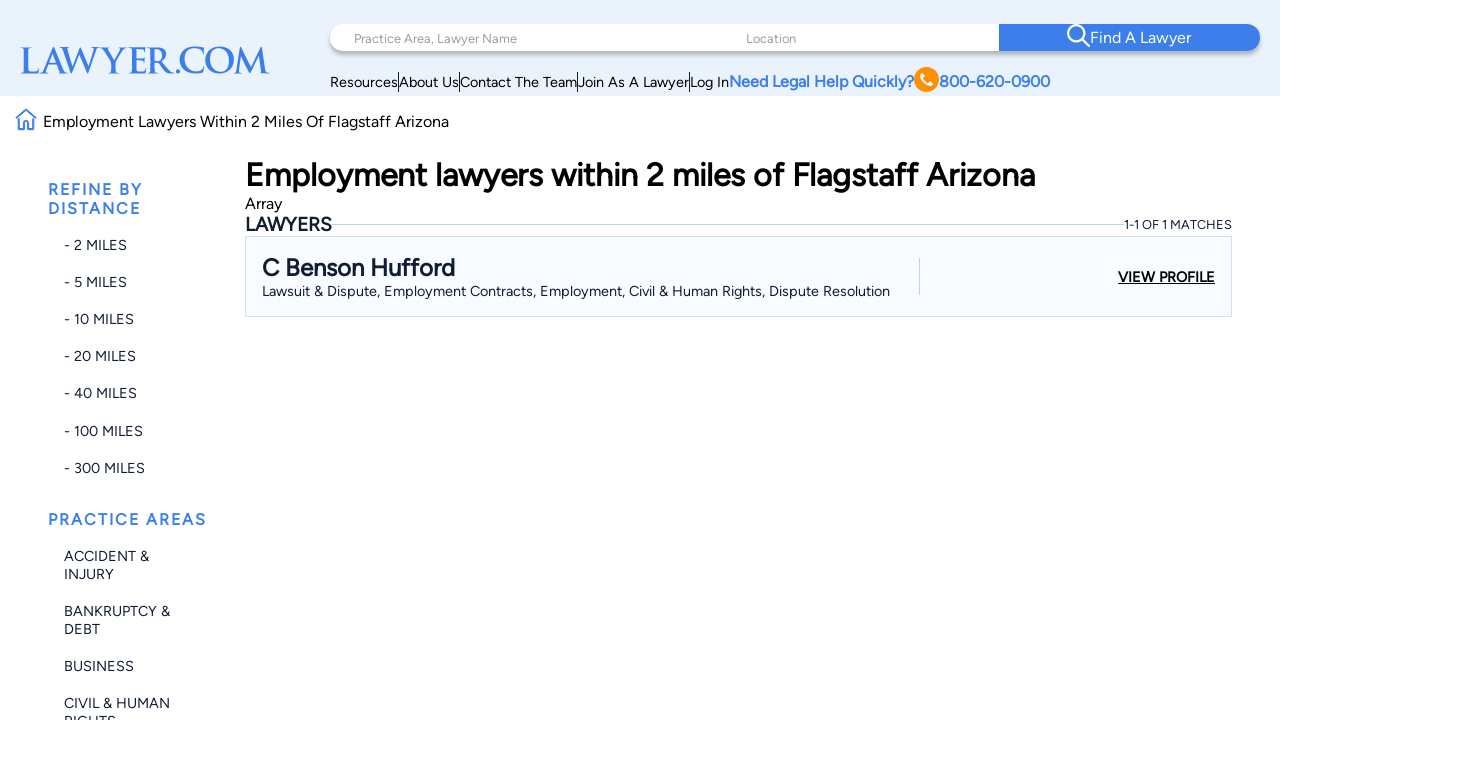

--- FILE ---
content_type: text/html; charset=utf-8
request_url: https://www.google.com/recaptcha/api2/anchor?ar=1&k=6LeCCcUqAAAAAJmQ_DbXR_ln5TRz0TwyvrSF5ROA&co=aHR0cHM6Ly93d3cubGF3eWVyLmNvbTo0NDM.&hl=en&v=N67nZn4AqZkNcbeMu4prBgzg&size=invisible&anchor-ms=20000&execute-ms=30000&cb=otx4tsi56qw0
body_size: 48824
content:
<!DOCTYPE HTML><html dir="ltr" lang="en"><head><meta http-equiv="Content-Type" content="text/html; charset=UTF-8">
<meta http-equiv="X-UA-Compatible" content="IE=edge">
<title>reCAPTCHA</title>
<style type="text/css">
/* cyrillic-ext */
@font-face {
  font-family: 'Roboto';
  font-style: normal;
  font-weight: 400;
  font-stretch: 100%;
  src: url(//fonts.gstatic.com/s/roboto/v48/KFO7CnqEu92Fr1ME7kSn66aGLdTylUAMa3GUBHMdazTgWw.woff2) format('woff2');
  unicode-range: U+0460-052F, U+1C80-1C8A, U+20B4, U+2DE0-2DFF, U+A640-A69F, U+FE2E-FE2F;
}
/* cyrillic */
@font-face {
  font-family: 'Roboto';
  font-style: normal;
  font-weight: 400;
  font-stretch: 100%;
  src: url(//fonts.gstatic.com/s/roboto/v48/KFO7CnqEu92Fr1ME7kSn66aGLdTylUAMa3iUBHMdazTgWw.woff2) format('woff2');
  unicode-range: U+0301, U+0400-045F, U+0490-0491, U+04B0-04B1, U+2116;
}
/* greek-ext */
@font-face {
  font-family: 'Roboto';
  font-style: normal;
  font-weight: 400;
  font-stretch: 100%;
  src: url(//fonts.gstatic.com/s/roboto/v48/KFO7CnqEu92Fr1ME7kSn66aGLdTylUAMa3CUBHMdazTgWw.woff2) format('woff2');
  unicode-range: U+1F00-1FFF;
}
/* greek */
@font-face {
  font-family: 'Roboto';
  font-style: normal;
  font-weight: 400;
  font-stretch: 100%;
  src: url(//fonts.gstatic.com/s/roboto/v48/KFO7CnqEu92Fr1ME7kSn66aGLdTylUAMa3-UBHMdazTgWw.woff2) format('woff2');
  unicode-range: U+0370-0377, U+037A-037F, U+0384-038A, U+038C, U+038E-03A1, U+03A3-03FF;
}
/* math */
@font-face {
  font-family: 'Roboto';
  font-style: normal;
  font-weight: 400;
  font-stretch: 100%;
  src: url(//fonts.gstatic.com/s/roboto/v48/KFO7CnqEu92Fr1ME7kSn66aGLdTylUAMawCUBHMdazTgWw.woff2) format('woff2');
  unicode-range: U+0302-0303, U+0305, U+0307-0308, U+0310, U+0312, U+0315, U+031A, U+0326-0327, U+032C, U+032F-0330, U+0332-0333, U+0338, U+033A, U+0346, U+034D, U+0391-03A1, U+03A3-03A9, U+03B1-03C9, U+03D1, U+03D5-03D6, U+03F0-03F1, U+03F4-03F5, U+2016-2017, U+2034-2038, U+203C, U+2040, U+2043, U+2047, U+2050, U+2057, U+205F, U+2070-2071, U+2074-208E, U+2090-209C, U+20D0-20DC, U+20E1, U+20E5-20EF, U+2100-2112, U+2114-2115, U+2117-2121, U+2123-214F, U+2190, U+2192, U+2194-21AE, U+21B0-21E5, U+21F1-21F2, U+21F4-2211, U+2213-2214, U+2216-22FF, U+2308-230B, U+2310, U+2319, U+231C-2321, U+2336-237A, U+237C, U+2395, U+239B-23B7, U+23D0, U+23DC-23E1, U+2474-2475, U+25AF, U+25B3, U+25B7, U+25BD, U+25C1, U+25CA, U+25CC, U+25FB, U+266D-266F, U+27C0-27FF, U+2900-2AFF, U+2B0E-2B11, U+2B30-2B4C, U+2BFE, U+3030, U+FF5B, U+FF5D, U+1D400-1D7FF, U+1EE00-1EEFF;
}
/* symbols */
@font-face {
  font-family: 'Roboto';
  font-style: normal;
  font-weight: 400;
  font-stretch: 100%;
  src: url(//fonts.gstatic.com/s/roboto/v48/KFO7CnqEu92Fr1ME7kSn66aGLdTylUAMaxKUBHMdazTgWw.woff2) format('woff2');
  unicode-range: U+0001-000C, U+000E-001F, U+007F-009F, U+20DD-20E0, U+20E2-20E4, U+2150-218F, U+2190, U+2192, U+2194-2199, U+21AF, U+21E6-21F0, U+21F3, U+2218-2219, U+2299, U+22C4-22C6, U+2300-243F, U+2440-244A, U+2460-24FF, U+25A0-27BF, U+2800-28FF, U+2921-2922, U+2981, U+29BF, U+29EB, U+2B00-2BFF, U+4DC0-4DFF, U+FFF9-FFFB, U+10140-1018E, U+10190-1019C, U+101A0, U+101D0-101FD, U+102E0-102FB, U+10E60-10E7E, U+1D2C0-1D2D3, U+1D2E0-1D37F, U+1F000-1F0FF, U+1F100-1F1AD, U+1F1E6-1F1FF, U+1F30D-1F30F, U+1F315, U+1F31C, U+1F31E, U+1F320-1F32C, U+1F336, U+1F378, U+1F37D, U+1F382, U+1F393-1F39F, U+1F3A7-1F3A8, U+1F3AC-1F3AF, U+1F3C2, U+1F3C4-1F3C6, U+1F3CA-1F3CE, U+1F3D4-1F3E0, U+1F3ED, U+1F3F1-1F3F3, U+1F3F5-1F3F7, U+1F408, U+1F415, U+1F41F, U+1F426, U+1F43F, U+1F441-1F442, U+1F444, U+1F446-1F449, U+1F44C-1F44E, U+1F453, U+1F46A, U+1F47D, U+1F4A3, U+1F4B0, U+1F4B3, U+1F4B9, U+1F4BB, U+1F4BF, U+1F4C8-1F4CB, U+1F4D6, U+1F4DA, U+1F4DF, U+1F4E3-1F4E6, U+1F4EA-1F4ED, U+1F4F7, U+1F4F9-1F4FB, U+1F4FD-1F4FE, U+1F503, U+1F507-1F50B, U+1F50D, U+1F512-1F513, U+1F53E-1F54A, U+1F54F-1F5FA, U+1F610, U+1F650-1F67F, U+1F687, U+1F68D, U+1F691, U+1F694, U+1F698, U+1F6AD, U+1F6B2, U+1F6B9-1F6BA, U+1F6BC, U+1F6C6-1F6CF, U+1F6D3-1F6D7, U+1F6E0-1F6EA, U+1F6F0-1F6F3, U+1F6F7-1F6FC, U+1F700-1F7FF, U+1F800-1F80B, U+1F810-1F847, U+1F850-1F859, U+1F860-1F887, U+1F890-1F8AD, U+1F8B0-1F8BB, U+1F8C0-1F8C1, U+1F900-1F90B, U+1F93B, U+1F946, U+1F984, U+1F996, U+1F9E9, U+1FA00-1FA6F, U+1FA70-1FA7C, U+1FA80-1FA89, U+1FA8F-1FAC6, U+1FACE-1FADC, U+1FADF-1FAE9, U+1FAF0-1FAF8, U+1FB00-1FBFF;
}
/* vietnamese */
@font-face {
  font-family: 'Roboto';
  font-style: normal;
  font-weight: 400;
  font-stretch: 100%;
  src: url(//fonts.gstatic.com/s/roboto/v48/KFO7CnqEu92Fr1ME7kSn66aGLdTylUAMa3OUBHMdazTgWw.woff2) format('woff2');
  unicode-range: U+0102-0103, U+0110-0111, U+0128-0129, U+0168-0169, U+01A0-01A1, U+01AF-01B0, U+0300-0301, U+0303-0304, U+0308-0309, U+0323, U+0329, U+1EA0-1EF9, U+20AB;
}
/* latin-ext */
@font-face {
  font-family: 'Roboto';
  font-style: normal;
  font-weight: 400;
  font-stretch: 100%;
  src: url(//fonts.gstatic.com/s/roboto/v48/KFO7CnqEu92Fr1ME7kSn66aGLdTylUAMa3KUBHMdazTgWw.woff2) format('woff2');
  unicode-range: U+0100-02BA, U+02BD-02C5, U+02C7-02CC, U+02CE-02D7, U+02DD-02FF, U+0304, U+0308, U+0329, U+1D00-1DBF, U+1E00-1E9F, U+1EF2-1EFF, U+2020, U+20A0-20AB, U+20AD-20C0, U+2113, U+2C60-2C7F, U+A720-A7FF;
}
/* latin */
@font-face {
  font-family: 'Roboto';
  font-style: normal;
  font-weight: 400;
  font-stretch: 100%;
  src: url(//fonts.gstatic.com/s/roboto/v48/KFO7CnqEu92Fr1ME7kSn66aGLdTylUAMa3yUBHMdazQ.woff2) format('woff2');
  unicode-range: U+0000-00FF, U+0131, U+0152-0153, U+02BB-02BC, U+02C6, U+02DA, U+02DC, U+0304, U+0308, U+0329, U+2000-206F, U+20AC, U+2122, U+2191, U+2193, U+2212, U+2215, U+FEFF, U+FFFD;
}
/* cyrillic-ext */
@font-face {
  font-family: 'Roboto';
  font-style: normal;
  font-weight: 500;
  font-stretch: 100%;
  src: url(//fonts.gstatic.com/s/roboto/v48/KFO7CnqEu92Fr1ME7kSn66aGLdTylUAMa3GUBHMdazTgWw.woff2) format('woff2');
  unicode-range: U+0460-052F, U+1C80-1C8A, U+20B4, U+2DE0-2DFF, U+A640-A69F, U+FE2E-FE2F;
}
/* cyrillic */
@font-face {
  font-family: 'Roboto';
  font-style: normal;
  font-weight: 500;
  font-stretch: 100%;
  src: url(//fonts.gstatic.com/s/roboto/v48/KFO7CnqEu92Fr1ME7kSn66aGLdTylUAMa3iUBHMdazTgWw.woff2) format('woff2');
  unicode-range: U+0301, U+0400-045F, U+0490-0491, U+04B0-04B1, U+2116;
}
/* greek-ext */
@font-face {
  font-family: 'Roboto';
  font-style: normal;
  font-weight: 500;
  font-stretch: 100%;
  src: url(//fonts.gstatic.com/s/roboto/v48/KFO7CnqEu92Fr1ME7kSn66aGLdTylUAMa3CUBHMdazTgWw.woff2) format('woff2');
  unicode-range: U+1F00-1FFF;
}
/* greek */
@font-face {
  font-family: 'Roboto';
  font-style: normal;
  font-weight: 500;
  font-stretch: 100%;
  src: url(//fonts.gstatic.com/s/roboto/v48/KFO7CnqEu92Fr1ME7kSn66aGLdTylUAMa3-UBHMdazTgWw.woff2) format('woff2');
  unicode-range: U+0370-0377, U+037A-037F, U+0384-038A, U+038C, U+038E-03A1, U+03A3-03FF;
}
/* math */
@font-face {
  font-family: 'Roboto';
  font-style: normal;
  font-weight: 500;
  font-stretch: 100%;
  src: url(//fonts.gstatic.com/s/roboto/v48/KFO7CnqEu92Fr1ME7kSn66aGLdTylUAMawCUBHMdazTgWw.woff2) format('woff2');
  unicode-range: U+0302-0303, U+0305, U+0307-0308, U+0310, U+0312, U+0315, U+031A, U+0326-0327, U+032C, U+032F-0330, U+0332-0333, U+0338, U+033A, U+0346, U+034D, U+0391-03A1, U+03A3-03A9, U+03B1-03C9, U+03D1, U+03D5-03D6, U+03F0-03F1, U+03F4-03F5, U+2016-2017, U+2034-2038, U+203C, U+2040, U+2043, U+2047, U+2050, U+2057, U+205F, U+2070-2071, U+2074-208E, U+2090-209C, U+20D0-20DC, U+20E1, U+20E5-20EF, U+2100-2112, U+2114-2115, U+2117-2121, U+2123-214F, U+2190, U+2192, U+2194-21AE, U+21B0-21E5, U+21F1-21F2, U+21F4-2211, U+2213-2214, U+2216-22FF, U+2308-230B, U+2310, U+2319, U+231C-2321, U+2336-237A, U+237C, U+2395, U+239B-23B7, U+23D0, U+23DC-23E1, U+2474-2475, U+25AF, U+25B3, U+25B7, U+25BD, U+25C1, U+25CA, U+25CC, U+25FB, U+266D-266F, U+27C0-27FF, U+2900-2AFF, U+2B0E-2B11, U+2B30-2B4C, U+2BFE, U+3030, U+FF5B, U+FF5D, U+1D400-1D7FF, U+1EE00-1EEFF;
}
/* symbols */
@font-face {
  font-family: 'Roboto';
  font-style: normal;
  font-weight: 500;
  font-stretch: 100%;
  src: url(//fonts.gstatic.com/s/roboto/v48/KFO7CnqEu92Fr1ME7kSn66aGLdTylUAMaxKUBHMdazTgWw.woff2) format('woff2');
  unicode-range: U+0001-000C, U+000E-001F, U+007F-009F, U+20DD-20E0, U+20E2-20E4, U+2150-218F, U+2190, U+2192, U+2194-2199, U+21AF, U+21E6-21F0, U+21F3, U+2218-2219, U+2299, U+22C4-22C6, U+2300-243F, U+2440-244A, U+2460-24FF, U+25A0-27BF, U+2800-28FF, U+2921-2922, U+2981, U+29BF, U+29EB, U+2B00-2BFF, U+4DC0-4DFF, U+FFF9-FFFB, U+10140-1018E, U+10190-1019C, U+101A0, U+101D0-101FD, U+102E0-102FB, U+10E60-10E7E, U+1D2C0-1D2D3, U+1D2E0-1D37F, U+1F000-1F0FF, U+1F100-1F1AD, U+1F1E6-1F1FF, U+1F30D-1F30F, U+1F315, U+1F31C, U+1F31E, U+1F320-1F32C, U+1F336, U+1F378, U+1F37D, U+1F382, U+1F393-1F39F, U+1F3A7-1F3A8, U+1F3AC-1F3AF, U+1F3C2, U+1F3C4-1F3C6, U+1F3CA-1F3CE, U+1F3D4-1F3E0, U+1F3ED, U+1F3F1-1F3F3, U+1F3F5-1F3F7, U+1F408, U+1F415, U+1F41F, U+1F426, U+1F43F, U+1F441-1F442, U+1F444, U+1F446-1F449, U+1F44C-1F44E, U+1F453, U+1F46A, U+1F47D, U+1F4A3, U+1F4B0, U+1F4B3, U+1F4B9, U+1F4BB, U+1F4BF, U+1F4C8-1F4CB, U+1F4D6, U+1F4DA, U+1F4DF, U+1F4E3-1F4E6, U+1F4EA-1F4ED, U+1F4F7, U+1F4F9-1F4FB, U+1F4FD-1F4FE, U+1F503, U+1F507-1F50B, U+1F50D, U+1F512-1F513, U+1F53E-1F54A, U+1F54F-1F5FA, U+1F610, U+1F650-1F67F, U+1F687, U+1F68D, U+1F691, U+1F694, U+1F698, U+1F6AD, U+1F6B2, U+1F6B9-1F6BA, U+1F6BC, U+1F6C6-1F6CF, U+1F6D3-1F6D7, U+1F6E0-1F6EA, U+1F6F0-1F6F3, U+1F6F7-1F6FC, U+1F700-1F7FF, U+1F800-1F80B, U+1F810-1F847, U+1F850-1F859, U+1F860-1F887, U+1F890-1F8AD, U+1F8B0-1F8BB, U+1F8C0-1F8C1, U+1F900-1F90B, U+1F93B, U+1F946, U+1F984, U+1F996, U+1F9E9, U+1FA00-1FA6F, U+1FA70-1FA7C, U+1FA80-1FA89, U+1FA8F-1FAC6, U+1FACE-1FADC, U+1FADF-1FAE9, U+1FAF0-1FAF8, U+1FB00-1FBFF;
}
/* vietnamese */
@font-face {
  font-family: 'Roboto';
  font-style: normal;
  font-weight: 500;
  font-stretch: 100%;
  src: url(//fonts.gstatic.com/s/roboto/v48/KFO7CnqEu92Fr1ME7kSn66aGLdTylUAMa3OUBHMdazTgWw.woff2) format('woff2');
  unicode-range: U+0102-0103, U+0110-0111, U+0128-0129, U+0168-0169, U+01A0-01A1, U+01AF-01B0, U+0300-0301, U+0303-0304, U+0308-0309, U+0323, U+0329, U+1EA0-1EF9, U+20AB;
}
/* latin-ext */
@font-face {
  font-family: 'Roboto';
  font-style: normal;
  font-weight: 500;
  font-stretch: 100%;
  src: url(//fonts.gstatic.com/s/roboto/v48/KFO7CnqEu92Fr1ME7kSn66aGLdTylUAMa3KUBHMdazTgWw.woff2) format('woff2');
  unicode-range: U+0100-02BA, U+02BD-02C5, U+02C7-02CC, U+02CE-02D7, U+02DD-02FF, U+0304, U+0308, U+0329, U+1D00-1DBF, U+1E00-1E9F, U+1EF2-1EFF, U+2020, U+20A0-20AB, U+20AD-20C0, U+2113, U+2C60-2C7F, U+A720-A7FF;
}
/* latin */
@font-face {
  font-family: 'Roboto';
  font-style: normal;
  font-weight: 500;
  font-stretch: 100%;
  src: url(//fonts.gstatic.com/s/roboto/v48/KFO7CnqEu92Fr1ME7kSn66aGLdTylUAMa3yUBHMdazQ.woff2) format('woff2');
  unicode-range: U+0000-00FF, U+0131, U+0152-0153, U+02BB-02BC, U+02C6, U+02DA, U+02DC, U+0304, U+0308, U+0329, U+2000-206F, U+20AC, U+2122, U+2191, U+2193, U+2212, U+2215, U+FEFF, U+FFFD;
}
/* cyrillic-ext */
@font-face {
  font-family: 'Roboto';
  font-style: normal;
  font-weight: 900;
  font-stretch: 100%;
  src: url(//fonts.gstatic.com/s/roboto/v48/KFO7CnqEu92Fr1ME7kSn66aGLdTylUAMa3GUBHMdazTgWw.woff2) format('woff2');
  unicode-range: U+0460-052F, U+1C80-1C8A, U+20B4, U+2DE0-2DFF, U+A640-A69F, U+FE2E-FE2F;
}
/* cyrillic */
@font-face {
  font-family: 'Roboto';
  font-style: normal;
  font-weight: 900;
  font-stretch: 100%;
  src: url(//fonts.gstatic.com/s/roboto/v48/KFO7CnqEu92Fr1ME7kSn66aGLdTylUAMa3iUBHMdazTgWw.woff2) format('woff2');
  unicode-range: U+0301, U+0400-045F, U+0490-0491, U+04B0-04B1, U+2116;
}
/* greek-ext */
@font-face {
  font-family: 'Roboto';
  font-style: normal;
  font-weight: 900;
  font-stretch: 100%;
  src: url(//fonts.gstatic.com/s/roboto/v48/KFO7CnqEu92Fr1ME7kSn66aGLdTylUAMa3CUBHMdazTgWw.woff2) format('woff2');
  unicode-range: U+1F00-1FFF;
}
/* greek */
@font-face {
  font-family: 'Roboto';
  font-style: normal;
  font-weight: 900;
  font-stretch: 100%;
  src: url(//fonts.gstatic.com/s/roboto/v48/KFO7CnqEu92Fr1ME7kSn66aGLdTylUAMa3-UBHMdazTgWw.woff2) format('woff2');
  unicode-range: U+0370-0377, U+037A-037F, U+0384-038A, U+038C, U+038E-03A1, U+03A3-03FF;
}
/* math */
@font-face {
  font-family: 'Roboto';
  font-style: normal;
  font-weight: 900;
  font-stretch: 100%;
  src: url(//fonts.gstatic.com/s/roboto/v48/KFO7CnqEu92Fr1ME7kSn66aGLdTylUAMawCUBHMdazTgWw.woff2) format('woff2');
  unicode-range: U+0302-0303, U+0305, U+0307-0308, U+0310, U+0312, U+0315, U+031A, U+0326-0327, U+032C, U+032F-0330, U+0332-0333, U+0338, U+033A, U+0346, U+034D, U+0391-03A1, U+03A3-03A9, U+03B1-03C9, U+03D1, U+03D5-03D6, U+03F0-03F1, U+03F4-03F5, U+2016-2017, U+2034-2038, U+203C, U+2040, U+2043, U+2047, U+2050, U+2057, U+205F, U+2070-2071, U+2074-208E, U+2090-209C, U+20D0-20DC, U+20E1, U+20E5-20EF, U+2100-2112, U+2114-2115, U+2117-2121, U+2123-214F, U+2190, U+2192, U+2194-21AE, U+21B0-21E5, U+21F1-21F2, U+21F4-2211, U+2213-2214, U+2216-22FF, U+2308-230B, U+2310, U+2319, U+231C-2321, U+2336-237A, U+237C, U+2395, U+239B-23B7, U+23D0, U+23DC-23E1, U+2474-2475, U+25AF, U+25B3, U+25B7, U+25BD, U+25C1, U+25CA, U+25CC, U+25FB, U+266D-266F, U+27C0-27FF, U+2900-2AFF, U+2B0E-2B11, U+2B30-2B4C, U+2BFE, U+3030, U+FF5B, U+FF5D, U+1D400-1D7FF, U+1EE00-1EEFF;
}
/* symbols */
@font-face {
  font-family: 'Roboto';
  font-style: normal;
  font-weight: 900;
  font-stretch: 100%;
  src: url(//fonts.gstatic.com/s/roboto/v48/KFO7CnqEu92Fr1ME7kSn66aGLdTylUAMaxKUBHMdazTgWw.woff2) format('woff2');
  unicode-range: U+0001-000C, U+000E-001F, U+007F-009F, U+20DD-20E0, U+20E2-20E4, U+2150-218F, U+2190, U+2192, U+2194-2199, U+21AF, U+21E6-21F0, U+21F3, U+2218-2219, U+2299, U+22C4-22C6, U+2300-243F, U+2440-244A, U+2460-24FF, U+25A0-27BF, U+2800-28FF, U+2921-2922, U+2981, U+29BF, U+29EB, U+2B00-2BFF, U+4DC0-4DFF, U+FFF9-FFFB, U+10140-1018E, U+10190-1019C, U+101A0, U+101D0-101FD, U+102E0-102FB, U+10E60-10E7E, U+1D2C0-1D2D3, U+1D2E0-1D37F, U+1F000-1F0FF, U+1F100-1F1AD, U+1F1E6-1F1FF, U+1F30D-1F30F, U+1F315, U+1F31C, U+1F31E, U+1F320-1F32C, U+1F336, U+1F378, U+1F37D, U+1F382, U+1F393-1F39F, U+1F3A7-1F3A8, U+1F3AC-1F3AF, U+1F3C2, U+1F3C4-1F3C6, U+1F3CA-1F3CE, U+1F3D4-1F3E0, U+1F3ED, U+1F3F1-1F3F3, U+1F3F5-1F3F7, U+1F408, U+1F415, U+1F41F, U+1F426, U+1F43F, U+1F441-1F442, U+1F444, U+1F446-1F449, U+1F44C-1F44E, U+1F453, U+1F46A, U+1F47D, U+1F4A3, U+1F4B0, U+1F4B3, U+1F4B9, U+1F4BB, U+1F4BF, U+1F4C8-1F4CB, U+1F4D6, U+1F4DA, U+1F4DF, U+1F4E3-1F4E6, U+1F4EA-1F4ED, U+1F4F7, U+1F4F9-1F4FB, U+1F4FD-1F4FE, U+1F503, U+1F507-1F50B, U+1F50D, U+1F512-1F513, U+1F53E-1F54A, U+1F54F-1F5FA, U+1F610, U+1F650-1F67F, U+1F687, U+1F68D, U+1F691, U+1F694, U+1F698, U+1F6AD, U+1F6B2, U+1F6B9-1F6BA, U+1F6BC, U+1F6C6-1F6CF, U+1F6D3-1F6D7, U+1F6E0-1F6EA, U+1F6F0-1F6F3, U+1F6F7-1F6FC, U+1F700-1F7FF, U+1F800-1F80B, U+1F810-1F847, U+1F850-1F859, U+1F860-1F887, U+1F890-1F8AD, U+1F8B0-1F8BB, U+1F8C0-1F8C1, U+1F900-1F90B, U+1F93B, U+1F946, U+1F984, U+1F996, U+1F9E9, U+1FA00-1FA6F, U+1FA70-1FA7C, U+1FA80-1FA89, U+1FA8F-1FAC6, U+1FACE-1FADC, U+1FADF-1FAE9, U+1FAF0-1FAF8, U+1FB00-1FBFF;
}
/* vietnamese */
@font-face {
  font-family: 'Roboto';
  font-style: normal;
  font-weight: 900;
  font-stretch: 100%;
  src: url(//fonts.gstatic.com/s/roboto/v48/KFO7CnqEu92Fr1ME7kSn66aGLdTylUAMa3OUBHMdazTgWw.woff2) format('woff2');
  unicode-range: U+0102-0103, U+0110-0111, U+0128-0129, U+0168-0169, U+01A0-01A1, U+01AF-01B0, U+0300-0301, U+0303-0304, U+0308-0309, U+0323, U+0329, U+1EA0-1EF9, U+20AB;
}
/* latin-ext */
@font-face {
  font-family: 'Roboto';
  font-style: normal;
  font-weight: 900;
  font-stretch: 100%;
  src: url(//fonts.gstatic.com/s/roboto/v48/KFO7CnqEu92Fr1ME7kSn66aGLdTylUAMa3KUBHMdazTgWw.woff2) format('woff2');
  unicode-range: U+0100-02BA, U+02BD-02C5, U+02C7-02CC, U+02CE-02D7, U+02DD-02FF, U+0304, U+0308, U+0329, U+1D00-1DBF, U+1E00-1E9F, U+1EF2-1EFF, U+2020, U+20A0-20AB, U+20AD-20C0, U+2113, U+2C60-2C7F, U+A720-A7FF;
}
/* latin */
@font-face {
  font-family: 'Roboto';
  font-style: normal;
  font-weight: 900;
  font-stretch: 100%;
  src: url(//fonts.gstatic.com/s/roboto/v48/KFO7CnqEu92Fr1ME7kSn66aGLdTylUAMa3yUBHMdazQ.woff2) format('woff2');
  unicode-range: U+0000-00FF, U+0131, U+0152-0153, U+02BB-02BC, U+02C6, U+02DA, U+02DC, U+0304, U+0308, U+0329, U+2000-206F, U+20AC, U+2122, U+2191, U+2193, U+2212, U+2215, U+FEFF, U+FFFD;
}

</style>
<link rel="stylesheet" type="text/css" href="https://www.gstatic.com/recaptcha/releases/N67nZn4AqZkNcbeMu4prBgzg/styles__ltr.css">
<script nonce="rwVVTjb2oN5PuiNXYo_hOw" type="text/javascript">window['__recaptcha_api'] = 'https://www.google.com/recaptcha/api2/';</script>
<script type="text/javascript" src="https://www.gstatic.com/recaptcha/releases/N67nZn4AqZkNcbeMu4prBgzg/recaptcha__en.js" nonce="rwVVTjb2oN5PuiNXYo_hOw">
      
    </script></head>
<body><div id="rc-anchor-alert" class="rc-anchor-alert"></div>
<input type="hidden" id="recaptcha-token" value="[base64]">
<script type="text/javascript" nonce="rwVVTjb2oN5PuiNXYo_hOw">
      recaptcha.anchor.Main.init("[\x22ainput\x22,[\x22bgdata\x22,\x22\x22,\[base64]/[base64]/[base64]/ZyhXLGgpOnEoW04sMjEsbF0sVywwKSxoKSxmYWxzZSxmYWxzZSl9Y2F0Y2goayl7RygzNTgsVyk/[base64]/[base64]/[base64]/[base64]/[base64]/[base64]/[base64]/bmV3IEJbT10oRFswXSk6dz09Mj9uZXcgQltPXShEWzBdLERbMV0pOnc9PTM/bmV3IEJbT10oRFswXSxEWzFdLERbMl0pOnc9PTQ/[base64]/[base64]/[base64]/[base64]/[base64]\\u003d\x22,\[base64]\x22,\x22w4hYwpIiw6ErwrDDiA7DjCfDjMOTwozCpWoqwr7DuMOwN25/woXDh3TClyfDll/[base64]/[base64]/CrlLDilXCo8KVeMOcwoNIZMK6w4w0U8OvEcOpXSrDqMOCHzDCiy/DscKReTjChi9JwoEawoLCjMOCJQzDmcK4w5tww5vCpW3DsAPCgcK6KzU9TcK3ScKwwrPDqMK+ZsO0ejt5HCsvwobCsWLCu8OPwqnCu8OzbcK7BwXClQd3wpnCq8OfwqfDusKuBTrCkEkpwp7CkMKjw7l4QT/CgCIbw7xmwrXDlxx7MMOjUA3Du8KxwqxjeypgdcKdwp0xw4/Ch8OlwoMnwpHDtjorw6RJNsOrVMO6wr9Qw6bDlcK4wpjCnGR4OQPDgnptPsOsw4/[base64]/DghduwrDCiVsbw7LDk8OXCXDDkcOuwpJ3w5XDoTzCrEDDicKVw7Zjwo3CgnPDucOsw5gqQcOQW1bDoMKLw5F6IcKCNsKawoBaw6AvIMOewoZKw7UeAh/ClCQdwoJ1ZzXCoCtrNgrCkAjCkHkJwpELw7TDjVlMY8OdRMKxOSPCosOnwojCk1ZxwoLDlcO0DMOBO8KedlEuwrXDt8KGI8Knw6cVwqcjwrHDly3CuEEAckE8dMOAw6McDsO5w6zChMKhw4MkRRpJwqPDtyfCosKmTnleGUPCmCTDkw4dS0x4w4DDk3VQdcKMWMK/GTHCk8Ocw4/DmwnDuMO8HFbDisKewrN6w74cTmJ5fhLDn8OKPcOdcUp9NsOFw45hwqjDlBTDnFcZwpjCkMOAAMOMOlDDoilew69awp7DrMKBSHTCoT9XCsOFwrHDt8OtdcOGw5/CkH/DlT4+fcKoMARdU8KsQ8KMwopaw58IwqXCsMKMw5DCv0YUw6zCkm5RSMK3woZmJsKsE2sBZcKRw73Dp8Okw7fCiSLCoMKMwqzDkWXDj2/DgyTDl8KRDG3CuizCpy3CrkxXwoVAwrlewqDDuhYxwp3ClWV6w6TDvTHCo2/ChRvDucOCw4Fqw5DDmsK/IiTCvljDtDF/IXvDi8O0wrDCkMOQPMK+w7thw4XClhUBw6fClkEMfMKCw4/CrMK1GcKAwoQGwo3DqsOXScKtwoXClAfDiMO6F0BsMxd9wp3CozHCncKzwoh4wp/DkMKcwovCgMKAw70dEnEVwrowwpBLDT8MZMKCDmzChk1kT8KAwpAhw5xjwrPCpyrCm8KUBXLDssKnwoVgw4sEJsKowpfDrihDIMK6wpRpVGHCpCR+w6rDuD3DocKCVsKkD8KvIcOsw4MQwqTCucOOCMOewr/CgsOQCSU8w4YowqnDrMO3cMOawrtMwprDg8OTwpMYeQfCusKGV8KrCcO8SGdZw7dfZXM3wpbCicK6woFrXMO7J8O6JcO2wo3CpkzDiidbw7DCqcOBw7/Ds3jComESwpYwWn/CugguR8Ofw7Rrw6XDncKLYyUZCsOoEMO1wpjDvMKEw5LCo8OYOD3CmsOlHsKWwq7DmkrCvcKzKxdOw4U8wp/[base64]/CoMKGwq/Dp1TCmDDDrjLCh8KtwojDhB/CuMO5wp7Ds8KiJEIQw5N2w6ZZfMOdaC/DlMKufDLDmcOqLGjCihjDoMK5OsOPTmEkwprCnEUyw5sgwrEywprCnhTDtsKIEsKZw6MaYiwxAMOrfcKHC0bCiFJlw4MURntFw4/Cm8KvSGXCimnCk8KfB2PDmsO9RARUJcKww6/[base64]/YsKHw40NPStzwoQTIcOwGsOyw6o/b8KYbjQSwp3CqcObwrwww4TCnMKyIEfDoGXCnUpJPMKTw6cjwo7Ctl04UVU/[base64]/w6bDgCMPC140EsONMl/CuMO8w58FJMOnwpgzFXAQw5/[base64]/DvEYVw57CtcO0w7rCm8K1wppEwp/ClcOEwo1GWRxUIGASRDjCpRpJPmFZdAgUw6Nvw6ZiKcOsw40zZybDlsOvQsKbwoMiwp5Tw5nCpcOqRw1zc1HDqEUIw53DnCABw4PDt8O6YsKbNBLDmsO+RnnCrE0OQB/ClcOAwqppO8OQwosRw7hIwrB3wp/[base64]/DolhBwpV9dsK0H8OtMcK2wr0+JHEiw5HDo8KPHcK+w5nCs8O7SlBMQ8K1w7zDscK/w7bCn8KqP3zClMOxw5PCj1HDtnLDpFYAeynCmcOrwopcWsKjw4p9KcOrasKTw601bHLCmCDCjF3ClDnDkcOtWFXDuiJyw4LDphvDoMOcOVgew7PCnsOow7Ihw6R2Cip+cxhTAsK6w4l7w50Ww5/Dlilnw44Gw6pnwpwIwo7ChMK5FsOkG3MYXMKowoNxK8OFw7HChsKnw5pAd8O2w7dpJXlWTcODYUfCsMKqwqRAw7Jhw7bDocOCK8KGb3vDpsOVwrg5asOTWSJ7NcKQRj4jPVBYbcKhbHTCvBTChCFTJV/Ci0YWwrdjwrAVwonCusKNw7DDvMK9O8KAGFfDmWnDkSYsOcK6UsO7TSEbw6fDqzR7WMKTw49Xwr0VwosHwp5Pw7vDi8OvSsKsT8OSdm8FwoQ8w4Q7w5TDgW4DOyzDrkJvJRFKwrtSbRsIwqYjWB/CqMOeIxQ4SlUew4LCsyRkRMKCw4AOw6HClsO8JQhywpDCjDhsw6MzGE3CkVdtMsOZwoxow77DrcOsf8OIKAnDv15VwrHCicKlY2ldw5/[base64]/[base64]/[base64]/bAl0GA4KaBXCgS7DvAPCiG3CkcK2NEXDkzvCtS5Zw4/ChVwpwrw/w5nDiFrDrUhuYnfCvEggwqbDm2rDl8OzWUTDg0ZowrghN2rCuMKSw7FIw4fCjCorIisNwpoVe8KPAnPCmMODw5ATfMKyNMK3w48Awp5awoVfw7PCisKtcTvCqTTCs8OnbsKww4o9w4TCkMOTw5XDpijClAHDoS1pbsKfwrs4woBMw5JdZsKddMOFwp/CnsOhDEzCp1fDvsO5wr3CiXTCtMO+wqwHwqp5woNnwoIKUcKGX2fCpMOYSWNRIsKXw7h4WgAlwoUJw7HDikUZKMKPwoImwoR6CcOwBsKSwq3DhsOjbV/CkgrCpHPDvMOLBsKswr09HifCrBnCqsOWwpbCrsKUw7nCl2zClsOgwqjDocOhw7XCvcOKJcKpRxM+DALDtsOWw6/DqEESeDgBRcOgBUcewpPDiBTDosOwwr7DusOpw4TDqEDDsS0OwqHCgTnDuEcvw4jCmsKcdcK5w4TDlcOOw6c3woo2w7/Cl0QGw697w4xMWcKFw6TDoMO5NcKywrDDkxfCoMKQw4/Ch8KtckLClMOew6Ewwodbw5cJwocAw6LDgU/Cn8OAw6DDpMK6woTDtcO1w65jw7jDt37DjTQ/[base64]/ChXbDt8KaRUHClMKnwqnCkcKJJMOOw5bDvsOsw73Cp2/CiGE+wrjCnsOPwqM+w6EpwqnCusK3w7s+bsKmNMOVHcK+w5fDl3YFQR8Gw6jCpCwxwpLCrsODw4ViMsOjw7RQw4zCvMKbwpZXwrkGNwV4GcKJw7BhwoBrXU7CjcKGIBI1w7QJEBbClsOFw5R2fsKGwpHDtWs/wopjw6rCikXDiW98w6LDsR4wBklvHC9hUcKUwp4GwqkZZsOfwpQCwoFAfCHCusKIw71Fw7pcKsO3w4/DvAQJw73Dmm7Dm2d/Z2wpw45eQcK/IMKJw5VHw5MKNcKzw5DClHrCuCjCp8Orwp7Do8Omag/DkizCtSoswq0Iw6VdHyIewoPDm8KpDXdUXMOpw6lLLFsIw4BWExnCsFtJdsO2wqUIwrF7CcOjRsKzfzsdw67Cmwp5GhV/esOew74RX8Kcw5jCnn0cwr7CkMOXw7RRw4dDwqrCosKCwrfCqMO5F3fCocK8wrFhw6RxwqRRwqA/[base64]/CqsKcwpdARUhxwoh8fE7CjsOZwq/CsMKiwrEJw4pKN1VEKi59fVR6w4BAwpzCjMKdwpLClQ/DlcKww4bCgXV7w4tVw4dsw4rDkSXDh8KTw4HCv8Ovw4fCngM9EcO+V8KVw4dheMKmwojCi8OOOMOCQcKcwqrCoHYpw6oOw4nDl8KdMcOoF2XDnMOYwpBLw5PChMO+w4bDiV0Uw6jDt8O1w48sw7bCoVBqw5AhKsOlwp/DoMKTFDfDvcOSwq1nYMOxdcO7wrjDhmrDnykxwpDDsl17w6tJOMKFwqM5CsKxc8OgI2JGw79DRMOjU8KNNcKncMKVa8OQbFZswqdWwoLCrcKbwo7DmMO5WMO3R8KNE8OFw6DDpisKP8OTDMKDE8O1wqwbw73Dq37CnHdcwpwtVn/[base64]/wq9dwrHDpMKCUXMVPcOhMMOdwqkPwpVMw7ooNhbDvkTDlsOkZi7CmcKiW3NAw5dXSMKOwrMxw65GJxcew6rChBjDvwbCoMO5MsOYXm3DpCZKYsKsw5rDpcO8wqrCqRVmHQHDvkzCnMONw7nDtQjCqhDCpcKEfhjDoDLDk1/DjjHDjlrDgcKVwrECc8KSfH3CtkhVACPCqcKpw6MqwrQlScOmwq9bw4HCpMOwwpFywq/DhsKvwrPDqyLDjT0UwozDsHLCizkUb1pNbi1Zwr1aHsOywrdowr9ZwrDDklTDoktFXwtsw7PDkcOMIRZ7w5nDs8Kpwp/CvcOAJW/[base64]/[base64]/[base64]/CscKPcjIFw4krw5/CgsKJb8KmZcOKYcKaNMK0LGMrw6EzVSQqCC/[base64]/CqjfCicK5w4gGwpZSOMOVOiPCsW1Twq3DncOjwpPCiQ3CnlsBUsKBcMKdLMO4aMKdXBXCgA8hYzQ3XkvDkAgGwqnCk8OqS8K6w5QXasOqA8KLLcOEe3hsTzpiKwnDin9JwpxQw73DpnVtcsKxw7nDu8OUF8KYw4hSI2EhMcO9wr/ClwzDnTTClMK1fF1jw7kbwr5wKsKBZC7DlcOJw5LCt3bCiX57w6HDqGvDsyHCtydHwp7Dm8OGwp1bwqoLRsOVLXzCscOdO8OFwrfCtCRBwq/[base64]/KcKuOsKXw5/DlsKDDyVPwrrCjMK/TlYoO8K1eS/Cr0gWwp16fUltMsOFMF7DqVvCjcO5EMOIXArDlFcdacKUXsKLw5LCvHpmf8KIwr7CqMKjw7XDvmZXw4RSGsO6w7MbK0nDsx1TMnBrw7sWwoY1e8ORHBVzQcKXdWXDoVYxZMO7w4x0w7XCs8KHRsKTw7XDk8KCw6pmKC3DpsOGwrbCkmHCpylcwo0OwrZVw7rDiG/CrcOlHsKVw68fDMKSdMKrwrFANcOxw6kVw5rDv8O9wrPCjQXCiWFKeMORw5o8BTDCnMKECcKwfcO0VDBPDlDCt8KlDT0sPMOwY8Omw79aOFTDk30gKjt9woRHwrwmWMK4XMOpw7jDtjjChVtvVWfDpjrDgMOiA8KpPCEcw454YB3CnkBMwqwcw4TCsMKdG0LCuU/[base64]/w6A6w6w4wrYrfsKKw5DCjcOtEcKIw7zDmg/DjsK1acOawpDCpcOqw7vChMKcw79TwpA2woNISizChynDpWxPc8KjTsKKR8Kfw7vCnip7w6lxSg3CiTwjw6sCAibDtcKYwqbDhcKmwpTDkS8Hw6TDu8OhOMOKw7d0w7AzO8Kfw6l1NsKHw5zDpAvCn8K/[base64]/CmG/DnilNw4wrU8KfGMOOQBM9w5zCthvCnsKGCibDiH1Vw7fDgsO9wr5XFcK/[base64]/CscOMNsOSw4TDq8OmOcKew6F4wqrCkcKJwo8YwocqG8ObLDNdw41PWcOPw4JLwoANwpjDnsKAwrDCuD7Dh8O/D8KIb3FZcR97QMOpGsO6w4RJwpPDusOMw6LCq8KCw5XCm2p3ZD4UIQFaUjhlw5bCr8KGHMODUmHCiEfDicOFwp/[base64]/DjsK0TMKKf2E9VjXDisOMQRfDuXUWwobCrC0Sw5gtOWxZR29wwr7CuMKyDSAKwrLCjlJqw5Elwp7CosORWSbDi8KswrvCo2nDtwt/wpTClMOCD8OewrXCm8OUwo1vwrZ3AcO/J8K4IsOzw5zCl8KMw6/Dp0XDvivDqcO1ScKfw5XCqMKacsOxwqIgczvClxPDp11UwrXCizx8wpXDisOSKcOSJMOSNinCkXnCkMOjSMOPwqRZw6/Cg8KjwqDDkBMROsOCEV3ChVfCrF/ChGzDiXE6wpk4PcKww5zDq8KZwohsTmrCl1JENXfCj8OKJsKBdB8Rw5AHGcOLKMOGwrrCssKqVRHDosO8wo/Cqjc8w6PCg8OqT8OxTMOqNgbChsOLc8ODXQIsw48wwo/DiMKnCcO8ZcOawqvCuHjCjncEwqXDl0fDrX45wojDvlM+wqNIdlsxw4ARw517CGzDmzfCnMO+w6rCkH/DqcK/[base64]/wpMKw4oowq7DuzsxGQfDjMKQV8OywqLDosKzY8KidMOpDF7Do8KXwqXClglWwqXDhcKKK8Ojw7k+W8O0w7zCnAR0JEM9w7I6a07DpVBEw5rCv8KlwoADwq7DusO3w47CkcKyEGTCilLClC/DnMKlwr5kTcKcVMKLw7VmbALCtzTCumQ+w6NCOxDDhsKiw47Dvk0rCnMawrF8wqF/wqd7OjLDpEXDukVKwoV7w7gDwpd+w5TDoWbDncKxwo7DvsKodGNiw5DDmC7Cq8KBwqTCqjPCoEl0YWdOw6jDjirDsBh8MMOoYcOTw4koOMOtw7LCvsK9EsOvAm0jGC4DUMKEQcKbwoE/LV/CkcOKwrowKwgGwoQGVBfCk1PDkCwew5vCgcODIhHCin0fTcOkZcOyw5vDvyMCw6wNw67Cth1aLsO/[base64]/CgyZ+w4dRwpXCjcOkQsKuw4LCr8Ofw4nCmXBxcMO1ZFjDtAYXw4LCrcKAXEUFTsKnwrATw64IOnLDm8KJacO+bFzDpR/[base64]/CssKVZMKTdsOowrkgIsKPKcKLw6srZMO+w5zDt8KMAWojw7VYIcKSwpBLw7Fwwq/ClTTCnHXCusKJwo/Cl8KPwq3ChTrCn8KEw7fCs8OiN8OAWSwsJ01NMEnCl1Erw73DvGXCmMOMJwc3e8OQDALDn0TCsn/CtMKGL8K5QkXDtMKTOWHCsMOZK8KMWGnCtALDlBHDrxNGRMK3wq1Kw5fCmcK3w4PDnFTCq1VVHB8MOUxBTcKPOgJjw6HDr8KKKwsaHcKyBmRZw6/DgsOxwrgvw6TDnHrDkAzDhcKPBnPCmgkFKDEOBXwbwoISw6jCoSHCrMKvwoDDu3NQwp3Cvh4Ow77CiAsyBwXCkULDrMO+w70ww4vDrcO8wqbDmcOMw55+QDI0M8KOIUopw5PCmcOQPsOHOcOyRMK1w7XChhsiI8O4QsO2wrN/w4vDkyzCtjrDu8KhwprCpWNEZMK8K0Q0CVjCkMKfwpcmw5nCmMKDPFLCjSMDJcOaw5YFw74twoo9woPDs8KydlbDgsKEwrvCqEHCosKhRcOkwpw2w7bDgF/CqMKJNsK5aEkDNsK/[base64]/DncOwK8KdeMKFwo8VBcOUD8KRw4MOwqjCn8K+w5DCtFHCtMO9cMO2PzdibQ/DmsOzHcOKw7vDpsKwwo9Fw6vDtwoKGU/[base64]/DpsKNwrZWDcOIwo7CnQlbwoHDiEPCrSvCjsK9w6kMw6svf2srwph1FMOMwr4oRSbCnUjCnjdhw4tswqFdOHLDvybCv8KbwrRmDcO6w6zCosONbHwzw7Fgbj82w708AcKmw71TwoFiwpcJWsKBK8K2wrY7XjhsO3nCsSU/BkHDjcK0D8KTPsOPCcK8BUMXw4xDdR3DhlTCrcK4wrTCjMOowrBIMHvCrMO/DnDDtgpKFVJNfMKpHsKNWMKTw4/[base64]/[base64]/w5QQcsK9RylJRUpBw75Nwr7CuAolw7HCjcObJCXDmcOkw7nDvMObwqbCncKkwoUowrNZw6DDgFhDwrHDmXQ1w6fDi8KOw7V/w5vCoSEjw7DCt3LCgcKlwpULw5cjYMOYByFCwq3DgFfCglHDrFPDlQjCocKLMmcFwqEUwp3DmkbCjMKrw700wr5TPcO/wpXDmsK1wqnCgRh3w5jCrsOzTwgbw5vDrSB8NRctw77Ct2QtPFDCiw7CmmXCocOIwonDjzTDn0PDi8OHFAxMw6bDoMKvwqHChMOaEcKRwrIVSQrDgTMWwqrDr0w2ZcOMS8KRTF7CnsOnKsKgScKFwrAfw4/Cv0zDt8OQXMK/eMOWwqQPBsOdw4QBwrDDgMOCSE0oR8Kuw5FQBMKQdkbDu8Ojw6tVZ8Okw5TCog3CqQkkwqUBwoFCX8OaWcKLPTDDu1BUd8Kswp/DnsKew6/[base64]/wpLCtlpuw7jCmcO4S8OFwoLCssKwCzozbMOmw6EuYcOqNUArFMOqw4DCocO5w7rCs8KgO8K2wooIPMOhwojDj0zCtsOjaGnCmF0HwoFWwoXCnsOYwrJQRW3DmsOZKC4tD3Bbw4HDtEFWwobCq8KbX8KcDH4swpMTGcKHwqzCjcOrwrDCpsO/R3FTPQFjDXgewp7DlldRf8OTwr4mwod5GcK8EcK/H8KKw7DDrcO6eMOewrHChsKDw4I7w4gkw6IWSsKqYCIywpnDjsOGw7HCusOFwoXDpFbComjDvcOuwr9dwqfCoMKcVcKEwp14T8O/w5fCvRkLOcKiwr8Jw74BwpvDtcKqwqF6NsKydcK9wp3DtTbCiGXDu2NlSQciHG7CuMKtHsOoI1VJcGzCmipyUX9Cw6s5dwrDm3EQfR7Clikowpdaw5RuHsOxYMOSwoXDgsOTScKzw4MRCzQzeMKTwp7DjsOrw7thw6cswo/[base64]/DlMOQwpTCrsKBeCVEwqMSDWnCrcKUwpPCjMO8w7jCn8O3wpDDhwjDhUgXw6jDusK7LQxZdQPDojBtwrrCv8KMwoTDskjCvcKqw4ZKw4/Cl8KPwoRJesKYwr/CpDrDiAvDiENZRhjCsTEyciY+w6VrdcOlRR4BYiHCjcOcw41Rw4JFw7LDpyvClTvDsMK4w6fCtcKrwoV0FsO6CcKuIFR+T8Kzw6fCjWQVI23CjsKCHVfDtMKFwqt/woXCszfDkCvDoHbCswrCkMOiUsOhVcOfNMK9AsKPCioawodZw5B2AcKyC8OoKhp4wprCi8KUwo3DvDVOwroOw4vCmsOrwq8WRMKpw7TCpj7Djl3DnsK0w4NVYMKxw78Xw7DDhMK6wqnChAXDoQxcAMKDwr8/[base64]/Ds8OTfgbDpzQawoVpZMK8wonDlwN/w4UoBcOpNSF5cWd4w5fDg2AvUMKULMKee0subDlDHsKYwrPCisKnYcOVehIyXF3CnCY+Sh/ClcOGwrfCh07DlH/[base64]/J8Opw5LCnlzCvcOvK2bDtH/[base64]/wrPDgAZUBMOJegJ/A3nDpMO1w6VoJiPCj8OvwpTClcKNw4AnwrPCusO3w7rDm1LDhsK7w4rDlGjCscK0w67Du8O/HUnDjMK9L8OKwqltWcOtJ8OJJMOTNAJQwpsFecOJT1bDsWDDjkfCqMK2ORjCoETDssOMwrTDiV7CmMOOwrcIEiomwqkqw6AWwpfDhMKmW8K4JMKxfBHCkcKOFcOWQT1Xwo7DosKfwpXDusOdw7/[base64]/Cpm9GwrsRCHfCocKhwoxrXWNhCsK3w4kYPMKAccKkwpdow7JjSQHDn1poworCiMKNEWN8wqUfw7IgTMK0w7PCjG7DksODd8Oiwr3CqBtHJRrDj8OLwonCpnTDjHY5w5EWMG/CjsKdwoMyWMO4GsK3GHpow43DmAYJw4l2R1rDiMOpAW5awpVUw6vClcOXwpgXwq7DscOCUMO+wps4STYvDidzf8OGEMOnwps9wqQpw69CRMOtYw5ODj4Sw5vDlWvDqsOkDFIkCzdIw7/[base64]/DkMKnFwJbwqs0WMK8UsKOwoLDtX7CvMO2w7vCq1Q3LsO0ez/[base64]/Dh1bDn8Ofw4Vxw6jCvQfCpFkfwoRfw75WJ8KhXMOdw5hewo1cwojCqX3DnW4Xw6XDlmPCul3DkDkowoDDssO8w55fSUfDnRTCvsOmw7A1w5TDmcK9w4rCgVvCh8OHw6XDt8K0w6M+MDLCkyHDqAYOM3jDgkE6w4oBw4jCimXCqkTCrMOswrjCrzsxwp/[base64]/P3jDncOkw5IlwooVwpcIw43CqxZrEMKcR8KAwpV+w5UjWMO5EBN3Kz/[base64]/[base64]/[base64]/ClEHCh8O/aMKtw4XCgMK4wr3DosK9wqzCm282wp8CIknCoTdof0fDmjLCmsK2w6TDjjARwpQswoAyw4dXFMKpY8OxNRvDpMKOw6lILTZzdMOjF2M6WcOIw5txZcOjesOCUcK2KQXDhHkvKcK7w5oawqHDjMKUw7bDgMOJUAkSwoR/OcOHwp/DvcK8P8KkJ8OSw5xcw7xKwp/DlFbCpcKQNVoCUFPDv3/CjEILRVxdYVfDjCzDoXLDicOTRlVYeMKrw7TDlUnDqg/CvMK9wrDCvcO0wplIw4t9DnXDoHzCvj/DoivDrwnCmMOGK8K8WcKTw4/[base64]/[base64]/DjnHCu8OxYsO6TMOzBmrCn8OoUibDp31tTn/DoMKaKMO9wpgDKw8XSMOBdcOpwqkxC8K+w77DgFMcHwDDr0FUwqsKwrzCjE/DsSZKw6RfwoPCuELDt8KPbMKYwobCphRUwr3DlmF6K8KNXkI0w5EHw5wFw4Z6w6xLd8Oee8KMEMOLPsOqCsOCwrbDhU3DpQvCuMKhw5rCusKBNX/ClzJGwoTDn8Ocw6jCr8KtKhdQwphww6XDqRcjIcODwpvCkzc5w49Jw4MrFsO6wq3DoEAwZExBKcKgEMK7wqIGI8KnaCnDssOXZcOvSMKUwr8qVcK7e8KTw4sUexDCsHrDlxUiw6NadWzDucKRXcKWwqcdccKeCcKgOnLCqcKTTcKJw7rDmcKaNltvwrRXwq/Dgm5LwqrCogddwo7CmcKHJmVIDREEQ8ObIWLCljxhWRxaID7DuwfCnsOFPW0Cw65qGsOPAMOWfcOlwpNJwpHCuV19FArCpxlxSTlEw54IdQ3CsMKzKSfCmHRJwpUfPigTw6/DtcOIw6bCvMKew45Ow7TCngJlwrnDq8O2w4vCtsOGXgF1McOCZTvCvsK9Z8OnMBrChAgLw6PCmcO+w5zDjMKtw7BXeMONfWPCucOrw711wrHCqDbDtMOHH8OABMODGcKifUt0w6hPXMKYLm/DicOzdTzCrWrDszAyG8OZw7YVwr5lwrlPw7FAw5Jqw4BwKlQqwqJ+w65Da3fDtsKIL8KGbMKLZMKyE8OZQVXCpTI4w7gTTzPDh8K+CnEaGcKJSWvDtcKJb8OXw6jDucKhblDDg8KbDQbCpsKuw6/[base64]/Ci8OXw63Dq0bCjhRMe8O8dQzCvcOcwrHCvsO8wqXCgXwCMcKWwrgnVzHCm8OmwqArCQ0hw4zCmcKcLMOhw4VHZCfCt8K9woVlw4ZIaMKgw6TDocKawpnDiMO9RlPDt3lCPlDDnVd0aCgHecOmwrYAQcO/FMK2RcO9wpgNUcOEw70pGMOeLMOdUWB/w4bCr8K7M8O9chtCYsOIf8Omw53CkDkEbQNtw5BuwqjCjMK5wpc8DcOeAcO0w60owoLCj8OewoVyRMOmfMOnJ0/Co8Knw5gYw61bGmZzRsKRw7w9w7oFwrkLM8KFwo4uwpVrMsOoLcOHw70Bw7rCjlTCkcKJw7nCt8OqHjZlbcOvSwHCr8K4wo5pwr3ClsODB8K/wozClsOIwqcrbsKJw5FmZRnDl3MgWcK4w5XDhcOHw487c1/DpGHDvcKSXkzDoTVsYsKhIH/[base64]/WifCmCXDrsKmDcKHAMOswr3DgAPCr8O0SMKCwonDg8K2L8OLwolDw4fDiBdxTMKrw69vEyvCoEHDrMKSwpnDhMO7w6xKwq/[base64]/w57Dv0tiwr1Iw4s7YT/[base64]/CiMKgw7BVEcKxPcOcFcKlw6/Cp8OBYTRbw6AvwrUkwr7CjlDCucK8EMO7w4DDmgAGwodPwqhBwrZCwoXDilzDiXTCnml/[base64]/DjEhMKWvCjB5nGXspO2bDmnbDiCTCoyjCn8KxKMOkTsKZE8KIecOcZmwOETxidMKaOXs6w5zCksOufsKrw79sw40Vw7TDqsOPwoAbwrzDozvCnMOJDcKDwqggHAAzZRvCvzUYMz3DmgTColoDwp0bw47CryI1FsKGCsO4csKHw57DhH5/[base64]/wr1NRgnDmcOMc8Kzw7XCv3PCnAgfwqIswqcww4pgJ0XDlHsSw4fClsKPaMKsHkXCtcKVwogJw5/DsCx0wpF5DQnCpVPClTtjwpkUwrJnwphmUCHDi8Kcw4dha0k+DlIWTUxzNcOhVTkhw616w6TCv8OLwrJYPEp0w65dEn1swr/DnMK1AlLCnwpyMsOsFFV6RcKYw6TDpcO4w7gYTsKNKX4TH8OZJMOnwqBhWMKjGWbChsOHwqPCkcOTMcO8FCbCnsKIwqTCkRnDoMOdw5hzw4MewqTDvcKRw5wRFwoIBsKjw5Elw7PCqDw8wrIMS8O6w6Mgwo8zMMOoWcKYw5DDmMKhcsOIwoQIw7/Cv8KBNAwFG8OqKCTCt8OVwoFpw65rwos4wpLCu8O/Z8Knw7rCocOhw7ciMG/Dl8KEwpHCicKsHnR1w5fDr8KxSEzCocOnwo3DlcOmw67Dt8Ovw4MIwpjCtsKCesK2XMOSBlDDslLCi8K+HhLCnsOFwqfDq8K0SHc+aGMuw4sWwrwPw4QRw41wC0zDlU/DryfCpk8GecOyCAcTwo4twp3DvRTCi8KnwqkiYsKVUi7Ds0TCmcKEf0vCmX3Cmyc0YcO8e2IqYG/DlcOHw68nwqsve8Ofw7HCvz7DocO0w4cxwqfCnGTDmgw/[base64]/wozDsURlQBwSw5fDny8zemQ7Z34nAsOIw7PCjB4PwrPDsD1xwoF0ecKTOMOXwq7Co8OeWATCvMKkC3FHwp/DqcOwAjgLw44hQ8O6wrjDm8OSwpQ5w79qw4fCocK3FMK0JWM9CMOUw6cPwrHClcKnUMOrwonDtmDDhsOpS8KKY8KRw51WwobDrhh0wpHDkMOhw7HDqnHCscO7QsK1AWNoOy5RVw5/w4VaVsKhB8K5w7fCiMOAw6PDpQLDssKWLnPCrH7CksOBwrhIECE8woF0w4ZmwozDoMKPwpzDtsKXYcOrMHsHw4FfwpN9wqU+w7/DqcOKdRzClsKMPkTClxDDhwLDncODwpLCnsOCFcKCb8ODw6MdacOXB8Kww4kyeX/DrHzDlMOuw5PDnH0TOMKzw54LTnlOeRYHw4rCmFfCiXMoC3rDp2rCj8K3w7vDpsOIw5/DrGVqwprDuQHDocOgw77DhXpHw7NEB8O+w7PCpEUHwo7DrMKLw7pyw4PDoHXDvVjDj3bClsOjwozDvwLDqMKieMO3aHjCs8OXYcK7BWdRZsKgT8OYw77DicKRV8KIwrDCi8KLVcOdw59Xw6fDvcK0w5FfOWHCqsO4w6dUfMOvIG/DicOGUR3ChAd2fMOWFznDrgAGWsOJC8OtRcKVc1VgQRgQw7rDnXACwpENDcOYw5PCtcOJw5ZYw5RJwp3CpMOlCsOPw51nSAXDvMO7f8O7w4ghwosywpXDnMKuwrdNwrTCvcKTw7xKw7TDqcKtwqPClcK9w64CI1/DkcOhXsO7wqPDm2tlwrXCkWd9w74jw5oeL8Oqw6sQw6hSw5zCkRdaw5bCmcOcT3/CnA0vNj4Wwq9WN8KgVVAZw4Biw6nDqMOjL8KhTsOkVy/[base64]/CmMKLNngiwoZ4CMOgw6nCoR/DkSQ3w4RUK8KkAMKEG3HCvwPDssONwqrDp8KjIydxUkhOw68xwrwtw6fDucKGF2DDu8KVw4F0DCV3w5x6w4PCvsOdw4Y8BcOJwrXDmxjDvCVaOsOIwrF/[base64]/DosKQwqk2QsKaXHIgw7QZw7lbLcOyG3ANw5M/ScKAQcOyDx/CvEdWbsODFTjDuC1MCcO2SsObw41uPsOeeMOgQMOKw40VeFUXLhXDtFfDih/Csnh3J0bDosKIwrPCrMKFJk7CqhbCq8Oyw4rCtCTDl8Odw7FVWw3DhU8uBgHCssOVTXcsw7PCq8KuSm5gScKff2/DhsK4RUjDr8K7w5B5KyN7PcOTIcK1LAs4F2vDtkbCsBxBw63DqsKHwox8dQvDmHNyOMOKw5/[base64]/[base64]/DqsKAGCrDjMKpwqssw6cMwosQwpxCWsK+U21bLMOPwqvCsTUqw4DDqcOlwrNkLsKRYsOBwpk/[base64]/CpsKPw5zCt3NzecKYwqDCp8KONcOIL8O7w4gqwrjCrsOgOMORf8OJScKBVhzCuxlsw5LCrMKuw7TDqB7CjcK6w49tC37DhEhuw71RblnCoQjDusOgfHBfUcOYJ8OUw4nDh1t/w6vCrDHDswPDjMKBw59xeXvCncOpXzpfw7M/wr0+w67CkMK4VApCwpnCrsKtw6ghTmDCgcOBw5HCgU1Qw4jDjsOtKDBhP8OLTMOsw4vDsmvDicKWwr3DssObBMOQf8K1KMOgw5zCpw/Dhklew5HCgmZEBRFKwrpiR3UnwrbCohnDssKuI8KIdMKWUcOywq7Cn8KCV8O/woDChsOBZsOJw5LDrcKBZxjDszLDhVfDhxJeWDUbwoXDky3Dp8Osw6jCr8K2wrZpC8OWwpVDHy18wpZ2w4NIwozDmV5Nw5LClBEWEMO6wp7Cj8KoblTCr8OjL8ODMsKONxZ4VWzCscOoUMKDwoVFw6LClAAXwqMyw5LDg8KnRXptVxwfwqHDkS3CpW/CkkzDhsKeM8KXw67DogbDnsKQWjjDkgNsw6YGR8Omwp3DlcOdK8O2wrrCvsKlL1DCmnrDiyrDp0bCqi1zw5VZS8KjX8Ksw6t9TMKnwq3Dv8KCw70VEnfDncOZA2kdJMOUIcONdjnCoU/[base64]/DnsOoB8KiCDHChsKfw5HCrsOtO8OJw4APTxVLwqTDpsOfAXbChMOgw77CjcO2w4VJE8K9O2EVCR9vHMOgL8OLWMOUQRjCqBDDo8OSw7xORyvDp8OGw47DpRZ0TcOfwpMPw6tXw5EbwrzCnVkKRH/DvlPDrsOab8OdwppqwqjDl8Oxw5bDs8O2E2FIa3XDlFQ5w47DlRUdfsKkFcKEw4PDosOSw6HDssKOwr8rW8Ovwq/CvMKNb8Ohw4IeKcKEw6fCtsOVCMKVFBTClB3DlcOcw4NAY2AYecKNw7/CgsKXwqkOw4dWw7cywoB7wp0zw45WGsK+Cls9w7TCicOOwpHDpMKxZAZ3wrHDi8OQw5NregjCtcKSwp4QUMKndi1eBsKOJQBGw6l5d8OaPShqKcOX\x22],null,[\x22conf\x22,null,\x226LeCCcUqAAAAAJmQ_DbXR_ln5TRz0TwyvrSF5ROA\x22,0,null,null,null,1,[21,125,63,73,95,87,41,43,42,83,102,105,109,121],[7059694,894],0,null,null,null,null,0,null,0,null,700,1,null,0,\[base64]/76lBhnEnQkZnOKMAhmv8xEZ\x22,0,0,null,null,1,null,0,0,null,null,null,0],\x22https://www.lawyer.com:443\x22,null,[3,1,1],null,null,null,1,3600,[\x22https://www.google.com/intl/en/policies/privacy/\x22,\x22https://www.google.com/intl/en/policies/terms/\x22],\x22YMpD6r/ywqCdGa0pAPw1WTcde0vMfrwwOk54joEltK8\\u003d\x22,1,0,null,1,1769725657662,0,0,[53,14,24,212],null,[69,159,78,55],\x22RC-7L0LewCuVQ-9tg\x22,null,null,null,null,null,\x220dAFcWeA5z04H2fH5wslNj0WT0yFT-WU9Xqffzx75EsAhyVBm3AzGk87X8Di1J2P5j7Y1iRf2Mpg5oORZjSGHRYyGDrCl8vrM82g\x22,1769808457671]");
    </script></body></html>